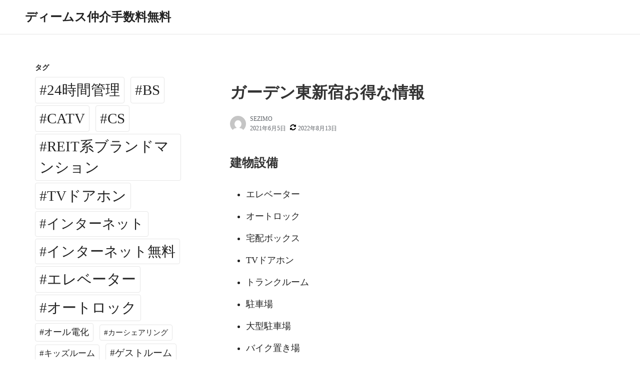

--- FILE ---
content_type: text/html; charset=UTF-8
request_url: https://dimusmaster.org/%E3%82%AC%E3%83%BC%E3%83%87%E3%83%B3%E6%9D%B1%E6%96%B0%E5%AE%BF/
body_size: 55309
content:
<!DOCTYPE html>
<html lang="ja">
<head>
	<meta charset="UTF-8">
	<meta name="viewport" content="width=device-width,initial-scale=1">
	<meta name="description" content="ガーデン東新宿に関する情報です。東京都新宿区新宿7-26-47・東京メトロ副都心線「東新宿駅」徒歩3分・デザイナーズ・地上5階 地下1階 RC造・129戸・2012年2月" />
    <meta name="keyword" content="ディームス" />
	<title>ガーデン東新宿お得な情報</title>
<meta name='robots' content='max-image-preview:large' />
<link rel="alternate" type="application/rss+xml" title="ディームス仲介手数料無料 &raquo; フィード" href="https://dimusmaster.org/feed/" />
<link rel="alternate" type="application/rss+xml" title="ディームス仲介手数料無料 &raquo; コメントフィード" href="https://dimusmaster.org/comments/feed/" />
<link rel="alternate" title="oEmbed (JSON)" type="application/json+oembed" href="https://dimusmaster.org/wp-json/oembed/1.0/embed?url=https%3A%2F%2Fdimusmaster.org%2F%25e3%2582%25ac%25e3%2583%25bc%25e3%2583%2587%25e3%2583%25b3%25e6%259d%25b1%25e6%2596%25b0%25e5%25ae%25bf%2F" />
<link rel="alternate" title="oEmbed (XML)" type="text/xml+oembed" href="https://dimusmaster.org/wp-json/oembed/1.0/embed?url=https%3A%2F%2Fdimusmaster.org%2F%25e3%2582%25ac%25e3%2583%25bc%25e3%2583%2587%25e3%2583%25b3%25e6%259d%25b1%25e6%2596%25b0%25e5%25ae%25bf%2F&#038;format=xml" />
<style id='wp-img-auto-sizes-contain-inline-css'>
img:is([sizes=auto i],[sizes^="auto," i]){contain-intrinsic-size:3000px 1500px}
/*# sourceURL=wp-img-auto-sizes-contain-inline-css */
</style>
<style id='wp-emoji-styles-inline-css'>

	img.wp-smiley, img.emoji {
		display: inline !important;
		border: none !important;
		box-shadow: none !important;
		height: 1em !important;
		width: 1em !important;
		margin: 0 0.07em !important;
		vertical-align: -0.1em !important;
		background: none !important;
		padding: 0 !important;
	}
/*# sourceURL=wp-emoji-styles-inline-css */
</style>
<style id='classic-theme-styles-inline-css'>
/*! This file is auto-generated */
.wp-block-button__link{color:#fff;background-color:#32373c;border-radius:9999px;box-shadow:none;text-decoration:none;padding:calc(.667em + 2px) calc(1.333em + 2px);font-size:1.125em}.wp-block-file__button{background:#32373c;color:#fff;text-decoration:none}
/*# sourceURL=/wp-includes/css/classic-themes.min.css */
</style>
<link rel='stylesheet' id='parent-style-css' href='https://dimusmaster.org/wp-content/themes/neatly/style.css?ver=6.9' media='all' />
<link rel='stylesheet' id='neatly_style-css' href='https://dimusmaster.org/wp-content/themes/neatly/assets/css/style.min.css?ver=6.9' media='all' />
<link rel="https://api.w.org/" href="https://dimusmaster.org/wp-json/" /><link rel="alternate" title="JSON" type="application/json" href="https://dimusmaster.org/wp-json/wp/v2/posts/3324" /><link rel="EditURI" type="application/rsd+xml" title="RSD" href="https://dimusmaster.org/xmlrpc.php?rsd" />
<meta name="generator" content="WordPress 6.9" />
<link rel="canonical" href="https://dimusmaster.org/%e3%82%ac%e3%83%bc%e3%83%87%e3%83%b3%e6%9d%b1%e6%96%b0%e5%ae%bf/" />
<link rel='shortlink' href='https://dimusmaster.org/?p=3324' />
<style id='global-styles-inline-css'>
:root{--wp--preset--aspect-ratio--square: 1;--wp--preset--aspect-ratio--4-3: 4/3;--wp--preset--aspect-ratio--3-4: 3/4;--wp--preset--aspect-ratio--3-2: 3/2;--wp--preset--aspect-ratio--2-3: 2/3;--wp--preset--aspect-ratio--16-9: 16/9;--wp--preset--aspect-ratio--9-16: 9/16;--wp--preset--color--black: #000000;--wp--preset--color--cyan-bluish-gray: #abb8c3;--wp--preset--color--white: #ffffff;--wp--preset--color--pale-pink: #f78da7;--wp--preset--color--vivid-red: #cf2e2e;--wp--preset--color--luminous-vivid-orange: #ff6900;--wp--preset--color--luminous-vivid-amber: #fcb900;--wp--preset--color--light-green-cyan: #7bdcb5;--wp--preset--color--vivid-green-cyan: #00d084;--wp--preset--color--pale-cyan-blue: #8ed1fc;--wp--preset--color--vivid-cyan-blue: #0693e3;--wp--preset--color--vivid-purple: #9b51e0;--wp--preset--gradient--vivid-cyan-blue-to-vivid-purple: linear-gradient(135deg,rgb(6,147,227) 0%,rgb(155,81,224) 100%);--wp--preset--gradient--light-green-cyan-to-vivid-green-cyan: linear-gradient(135deg,rgb(122,220,180) 0%,rgb(0,208,130) 100%);--wp--preset--gradient--luminous-vivid-amber-to-luminous-vivid-orange: linear-gradient(135deg,rgb(252,185,0) 0%,rgb(255,105,0) 100%);--wp--preset--gradient--luminous-vivid-orange-to-vivid-red: linear-gradient(135deg,rgb(255,105,0) 0%,rgb(207,46,46) 100%);--wp--preset--gradient--very-light-gray-to-cyan-bluish-gray: linear-gradient(135deg,rgb(238,238,238) 0%,rgb(169,184,195) 100%);--wp--preset--gradient--cool-to-warm-spectrum: linear-gradient(135deg,rgb(74,234,220) 0%,rgb(151,120,209) 20%,rgb(207,42,186) 40%,rgb(238,44,130) 60%,rgb(251,105,98) 80%,rgb(254,248,76) 100%);--wp--preset--gradient--blush-light-purple: linear-gradient(135deg,rgb(255,206,236) 0%,rgb(152,150,240) 100%);--wp--preset--gradient--blush-bordeaux: linear-gradient(135deg,rgb(254,205,165) 0%,rgb(254,45,45) 50%,rgb(107,0,62) 100%);--wp--preset--gradient--luminous-dusk: linear-gradient(135deg,rgb(255,203,112) 0%,rgb(199,81,192) 50%,rgb(65,88,208) 100%);--wp--preset--gradient--pale-ocean: linear-gradient(135deg,rgb(255,245,203) 0%,rgb(182,227,212) 50%,rgb(51,167,181) 100%);--wp--preset--gradient--electric-grass: linear-gradient(135deg,rgb(202,248,128) 0%,rgb(113,206,126) 100%);--wp--preset--gradient--midnight: linear-gradient(135deg,rgb(2,3,129) 0%,rgb(40,116,252) 100%);--wp--preset--font-size--small: 13px;--wp--preset--font-size--medium: 20px;--wp--preset--font-size--large: 36px;--wp--preset--font-size--x-large: 42px;--wp--preset--spacing--20: 0.44rem;--wp--preset--spacing--30: 0.67rem;--wp--preset--spacing--40: 1rem;--wp--preset--spacing--50: 1.5rem;--wp--preset--spacing--60: 2.25rem;--wp--preset--spacing--70: 3.38rem;--wp--preset--spacing--80: 5.06rem;--wp--preset--shadow--natural: 6px 6px 9px rgba(0, 0, 0, 0.2);--wp--preset--shadow--deep: 12px 12px 50px rgba(0, 0, 0, 0.4);--wp--preset--shadow--sharp: 6px 6px 0px rgba(0, 0, 0, 0.2);--wp--preset--shadow--outlined: 6px 6px 0px -3px rgb(255, 255, 255), 6px 6px rgb(0, 0, 0);--wp--preset--shadow--crisp: 6px 6px 0px rgb(0, 0, 0);}:where(.is-layout-flex){gap: 0.5em;}:where(.is-layout-grid){gap: 0.5em;}body .is-layout-flex{display: flex;}.is-layout-flex{flex-wrap: wrap;align-items: center;}.is-layout-flex > :is(*, div){margin: 0;}body .is-layout-grid{display: grid;}.is-layout-grid > :is(*, div){margin: 0;}:where(.wp-block-columns.is-layout-flex){gap: 2em;}:where(.wp-block-columns.is-layout-grid){gap: 2em;}:where(.wp-block-post-template.is-layout-flex){gap: 1.25em;}:where(.wp-block-post-template.is-layout-grid){gap: 1.25em;}.has-black-color{color: var(--wp--preset--color--black) !important;}.has-cyan-bluish-gray-color{color: var(--wp--preset--color--cyan-bluish-gray) !important;}.has-white-color{color: var(--wp--preset--color--white) !important;}.has-pale-pink-color{color: var(--wp--preset--color--pale-pink) !important;}.has-vivid-red-color{color: var(--wp--preset--color--vivid-red) !important;}.has-luminous-vivid-orange-color{color: var(--wp--preset--color--luminous-vivid-orange) !important;}.has-luminous-vivid-amber-color{color: var(--wp--preset--color--luminous-vivid-amber) !important;}.has-light-green-cyan-color{color: var(--wp--preset--color--light-green-cyan) !important;}.has-vivid-green-cyan-color{color: var(--wp--preset--color--vivid-green-cyan) !important;}.has-pale-cyan-blue-color{color: var(--wp--preset--color--pale-cyan-blue) !important;}.has-vivid-cyan-blue-color{color: var(--wp--preset--color--vivid-cyan-blue) !important;}.has-vivid-purple-color{color: var(--wp--preset--color--vivid-purple) !important;}.has-black-background-color{background-color: var(--wp--preset--color--black) !important;}.has-cyan-bluish-gray-background-color{background-color: var(--wp--preset--color--cyan-bluish-gray) !important;}.has-white-background-color{background-color: var(--wp--preset--color--white) !important;}.has-pale-pink-background-color{background-color: var(--wp--preset--color--pale-pink) !important;}.has-vivid-red-background-color{background-color: var(--wp--preset--color--vivid-red) !important;}.has-luminous-vivid-orange-background-color{background-color: var(--wp--preset--color--luminous-vivid-orange) !important;}.has-luminous-vivid-amber-background-color{background-color: var(--wp--preset--color--luminous-vivid-amber) !important;}.has-light-green-cyan-background-color{background-color: var(--wp--preset--color--light-green-cyan) !important;}.has-vivid-green-cyan-background-color{background-color: var(--wp--preset--color--vivid-green-cyan) !important;}.has-pale-cyan-blue-background-color{background-color: var(--wp--preset--color--pale-cyan-blue) !important;}.has-vivid-cyan-blue-background-color{background-color: var(--wp--preset--color--vivid-cyan-blue) !important;}.has-vivid-purple-background-color{background-color: var(--wp--preset--color--vivid-purple) !important;}.has-black-border-color{border-color: var(--wp--preset--color--black) !important;}.has-cyan-bluish-gray-border-color{border-color: var(--wp--preset--color--cyan-bluish-gray) !important;}.has-white-border-color{border-color: var(--wp--preset--color--white) !important;}.has-pale-pink-border-color{border-color: var(--wp--preset--color--pale-pink) !important;}.has-vivid-red-border-color{border-color: var(--wp--preset--color--vivid-red) !important;}.has-luminous-vivid-orange-border-color{border-color: var(--wp--preset--color--luminous-vivid-orange) !important;}.has-luminous-vivid-amber-border-color{border-color: var(--wp--preset--color--luminous-vivid-amber) !important;}.has-light-green-cyan-border-color{border-color: var(--wp--preset--color--light-green-cyan) !important;}.has-vivid-green-cyan-border-color{border-color: var(--wp--preset--color--vivid-green-cyan) !important;}.has-pale-cyan-blue-border-color{border-color: var(--wp--preset--color--pale-cyan-blue) !important;}.has-vivid-cyan-blue-border-color{border-color: var(--wp--preset--color--vivid-cyan-blue) !important;}.has-vivid-purple-border-color{border-color: var(--wp--preset--color--vivid-purple) !important;}.has-vivid-cyan-blue-to-vivid-purple-gradient-background{background: var(--wp--preset--gradient--vivid-cyan-blue-to-vivid-purple) !important;}.has-light-green-cyan-to-vivid-green-cyan-gradient-background{background: var(--wp--preset--gradient--light-green-cyan-to-vivid-green-cyan) !important;}.has-luminous-vivid-amber-to-luminous-vivid-orange-gradient-background{background: var(--wp--preset--gradient--luminous-vivid-amber-to-luminous-vivid-orange) !important;}.has-luminous-vivid-orange-to-vivid-red-gradient-background{background: var(--wp--preset--gradient--luminous-vivid-orange-to-vivid-red) !important;}.has-very-light-gray-to-cyan-bluish-gray-gradient-background{background: var(--wp--preset--gradient--very-light-gray-to-cyan-bluish-gray) !important;}.has-cool-to-warm-spectrum-gradient-background{background: var(--wp--preset--gradient--cool-to-warm-spectrum) !important;}.has-blush-light-purple-gradient-background{background: var(--wp--preset--gradient--blush-light-purple) !important;}.has-blush-bordeaux-gradient-background{background: var(--wp--preset--gradient--blush-bordeaux) !important;}.has-luminous-dusk-gradient-background{background: var(--wp--preset--gradient--luminous-dusk) !important;}.has-pale-ocean-gradient-background{background: var(--wp--preset--gradient--pale-ocean) !important;}.has-electric-grass-gradient-background{background: var(--wp--preset--gradient--electric-grass) !important;}.has-midnight-gradient-background{background: var(--wp--preset--gradient--midnight) !important;}.has-small-font-size{font-size: var(--wp--preset--font-size--small) !important;}.has-medium-font-size{font-size: var(--wp--preset--font-size--medium) !important;}.has-large-font-size{font-size: var(--wp--preset--font-size--large) !important;}.has-x-large-font-size{font-size: var(--wp--preset--font-size--x-large) !important;}
/*# sourceURL=global-styles-inline-css */
</style>
<link rel='stylesheet' id='neatly_fontawesome-css' href='https://dimusmaster.org/wp-content/themes/neatly/assets/font/fontawesome/style.min.css?ver=6.9' media='all' />
<link rel='stylesheet' id='neatly_keyframes-css' href='https://dimusmaster.org/wp-content/themes/neatly/assets/css/keyframes.min.css?ver=6.9' media='all' />
<link rel='stylesheet' id='neatly_printer-css' href='https://dimusmaster.org/wp-content/themes/neatly/assets/css/printer.min.css?ver=6.9' media='all' />
</head>
<body class="wp-singular post-template-default single single-post postid-3324 single-format-standard wp-embed-responsive wp-theme-neatly wp-child-theme-neatly-child" ontouchstart="">
		<header id="h_wrap" class="h_wrap f_box f_col ai_c w100" itemscope itemtype="https://schema.org/WPHeader">

		<div class="wrap_frame w100">
			<input type="checkbox" id="mh" class="dn" />
			<div class="h_top no_menu f_box ai_c f_col110 w100 relative">

				<div class="mh_wrap f_box ai_c relative">

										<div class="h_logo_wrap">
						<div class="h_logo f_box ai_c jc_c110">
														<h1 class="title_text fs24 fw_bold"><a href="https://dimusmaster.org/" rel="home">ディームス仲介手数料無料</a></h1>						</div>
													<div class="description fs12 sub_fc">
															</div>
											</div>
					

				</div>
				<div id="header_widget" class="f_box f_col100 ai_c"></div>			</div>
			
		<nav id="nav_h" class="wrap_frame nav_h" itemscope itemtype="https://schema.org/SiteNavigationElement">
					</nav>
		
		</div>
	</header>
<div class="main_wrap wrap_frame f_box f_col110 jc_c001">
	<main id="post-3324" class="main_contents post_contents br4 post-3324 post type-post status-publish format-standard category-28 tag-14 tag-bs tag-catv tag-cs tag-tv tag-18 tag-6 tag-7 tag-4 tag-34 tag-11 tag-22 tag-27 tag-8 tag-13 tag-15 tag-10 tag-12">
		<h1 class="post_title fs24 fw_bold lh15">ガーデン東新宿お得な情報</h1>
  <div class="index_meta f_box ai_c mb16">
          <div class="index_avatar mr8">
        <a href="https://dimusmaster.org/author/sezimo/" class="f_box ai_c"><img src="https://secure.gravatar.com/avatar/c9cdb6707700adec4984857aaebd498b350d4a1edf30210aa316cd82018741d7?s=96&#038;d=mm&#038;r=g" width="32" height="32" class="br50" alt="SEZIMO" decoding="async" /></a>      </div>
          <div class="lh_12 mb4">
              <span class="index_author sub_fc fs12"><a href="https://dimusmaster.org/author/sezimo/" class="sub_fc">SEZIMO</a></span>
                <div class="f_box ai_c f_wrap">
          <div class="mr8">
            <span class="post_date sub_fc fs12">2021年6月5日</span>          </div>
          <div><span class="sub_fc mr4 svg12"><svg version="1.1" xmlns="http://www.w3.org/2000/svg" xmlns:xlink="http://www.w3.org/1999/xlink" x="0px" y="0px" width="24" height="24" viewBox="0 0 24 24"><path d="M23.6,14.5c0,0,0,0.1,0,0.1c-1.3,5.5-5.9,9.4-11.7,9.4c-3,0-6-1.2-8.2-3.3l-2,2C1.5,22.9,1.3,23,1,23c-0.5,0-1-0.5-1-1v-7 c0-0.5,0.5-1,1-1h7c0.5,0,1,0.5,1,1c0,0.3-0.1,0.5-0.3,0.7l-2.1,2.1C8,19.2,10,20,12,20c2.8,0,5.4-1.4,6.8-3.8 c0.4-0.6,0.6-1.2,0.8-1.8c0.1-0.2,0.2-0.4,0.5-0.4h3C23.4,14,23.6,14.2,23.6,14.5z M24,2v7c0,0.5-0.5,1-1,1h-7c-0.5,0-1-0.5-1-1 c0-0.3,0.1-0.5,0.3-0.7l2.2-2.2C16,4.8,14,4,12,4C9.2,4,6.6,5.4,5.2,7.8C4.8,8.4,4.6,9,4.4,9.6C4.3,9.9,4.1,10,3.9,10H0.8 c-0.3,0-0.5-0.2-0.5-0.5V9.4C1.6,3.8,6.2,0,12,0c3.1,0,6,1.2,8.3,3.3l2-2C22.5,1.1,22.7,1,23,1C23.5,1,24,1.5,24,2z"/></svg></span><span class="post_update sub_fc fs12">2022年8月13日</span></div>        </div>
            </div>
  </div>

  <article id="post_body" class="post_body clearfix post_item mb_L" itemprop="articleBody"><div class="blog-body">
<p><!-- パターン5 --></p>
<div class="pattern05">
<section id="facilities">
<h3 class="contents-head">建物設備</h3>
<ul class="clearfix">
<li>エレベーター</li>
<li>オートロック</li>
<li>宅配ボックス</li>
<li>TVドアホン</li>
<li>トランクルーム</li>
<li>駐車場</li>
<li>大型駐車場</li>
<li>バイク置き場</li>
<li>駐輪場</li>
<li>敷地内ゴミ置き場</li>
<li>内廊下</li>
<li>24時間管理</li>
<li>防犯カメラ</li>
<li>BS</li>
<li>CS</li>
<li>CATV</li>
<li>インターネット</li>
</ul>
</section>
</div>
<p><!-- パターン4 --></p>
<div class="pattern04">
<p>■駐車場　　　3台（平置き式）<br />
■バイク置場　13台<br />
■駐輪場　　　179台（無料）<br />
―――――――<br />
■設　計　　　―<br />
■施　工　　　―<br />
■管理形式　　常駐管理<br />
―――――――<br />
■保　険　　　借家人賠償付き火災保険要加入<br />
■ペット　　　不可<br />
■楽　器　　　不可<br />
■保証会社　　利用必須<br />
―――――――<br />
■間取り<br />
□1K～2LDK（25.24㎡～57.28㎡）</p>
<p>※駐車場・バイク置場・駐輪場の詳細はお問合せ下さいませ。<br />
※カード決済希望時の決済手数料は、引越代還元金より相殺となります。</p>
</div>
<p><!-- パターン1 --></p>
<div class="pattern01">
<p>住　所　東京都新宿区新宿7-26-47<br />
概　要　地上5階 地下1階 RC造<br />
駐車場　3台（平置き式）<br />
■物件名フリガナ</p>
<p>■近隣周辺施設情報<br />
スーパーマーケット三徳新宿本店まで約130m<br />
業務スーパー東新宿店まで約300m<br />
まいばすけっと新宿５丁目まで約500m<br />
コープ戸山店まで約190m<br />
マルエツ新宿六丁目まで約630m<br />
ローソン新宿大久保一丁目店まで約320m<br />
セブンイレブン新宿大久保1丁目店まで約420m<br />
バーミヤン東新宿駅前店まで約450m<br />
新宿大久保郵便局まで約540m<br />
新宿区役所まで約1100m<br />
<a href="http://www.hosp.ncgm.go.jp/inpatient/index.html">独立行政法人国立国際医療研究センター病院</a>まで約710m</p>
</div>
<p><!-- パターン6 （記事タイトル変更）--></p>
<div class="pattern06"><a href="https://rf12.jp/building/504/">ガーデン東新宿お得な情報</a></div>
<p><!-- パターン3 （項目並び替え）--></p>
<div class="pattern03">
<table class="bldg-table"><!-- F --></p>
<tbody>
<tr>
<th>賃料</th>
<td>&#8211;</td>
</tr>
<tr>
<th>管理費</th>
<td>&#8211;</td>
</tr>
<tr>
<th>間取り</th>
<td>&#8211;</td>
</tr>
<tr>
<th>専有面積</th>
<td>&#8211;</td>
</tr>
<p><!-- C --></p>
<tr>
<th>物件特徴</th>
<td>デザイナーズ</td>
</tr>
<p><!-- E --></p>
<tr>
<th>総戸数</th>
<td>129戸</td>
</tr>
<tr>
<th>築年月</th>
<td>2012年2月</td>
</tr>
<p><!-- A --></p>
<tr>
<th>物件名</th>
<td>ガーデン東新宿</td>
</tr>
<tr>
<th>所在地</th>
<td>東京都新宿区新宿7-26-47</td>
</tr>
<p><!-- B --></p>
<tr>
<th>最寄駅</th>
<td>東京メトロ副都心線「東新宿駅」徒歩3分<br />
都営大江戸線「東新宿駅」徒歩3分<br />
JR山手線「新大久保駅」徒歩10分<br />
都営新宿線「新宿三丁目駅」徒歩12分<br />
東京メトロ丸ノ内線「新宿三丁目駅」徒歩12分</td>
</tr>
<p><!-- D --></p>
<tr>
<th>構造規模</th>
<td>地上5階 地下1階 RC造</td>
</tr>
</tbody>
</table>
</div>
<p><!-- パターン2 --></p>
<div class="pattern02">
<dl>
<dt>キャンペーン情報</dt>
<dd>キャンペーン中です。<br />
【①．賃料の最大33％／引越代を還元】<br />
【②．引越し完了後→指定口座へ振込】<br />
【③．限定キャンペーンとの併用不可】<br />
※キャンペーン内容はお部屋により異なります。</dd>
</dl>
</div>
</div>
</article> <!--Author profile-->

 <div id="about_author" class="about_author post_item mb_L br4 p12 f_box f_col100 ai_c">

  <div class="aa_avatar p12">
    <img src="https://secure.gravatar.com/avatar/c9cdb6707700adec4984857aaebd498b350d4a1edf30210aa316cd82018741d7?s=96&#038;d=mm&#038;r=g" width="96" height="96" class="br50" alt="SEZIMO" decoding="async" />
      </div>






  <div class="aa_profile p12" >
    <ul class="aa_pl m0 lsn">
      <li><div class="aa_name fsL fw4 f_box jc_c100"><a href="https://dimusmaster.org/author/sezimo/" class="">SEZIMO</a></div></li>
      <li class="sub_fc p12"></li>
          </ul>
  </div>

</div>
<!--/Author profile-->
<div class="post_cats f_box f_wrap mb_M"><a href="https://dimusmaster.org/category/%e6%9d%b1%e4%ba%ac%e9%83%bd%e6%96%b0%e5%ae%bf%e5%8c%ba/" rel="category" class="post_cat fs14 mr8 mb4 p4_8 br4">東京都新宿区</a></div><div class="post_tags f_box f_wrap mb_M"><a href="https://dimusmaster.org/tag/24%e6%99%82%e9%96%93%e7%ae%a1%e7%90%86/" rel="tag" class="post_tag fs14 mr8 mb4 p4_8 br4">#24時間管理</a><a href="https://dimusmaster.org/tag/bs/" rel="tag" class="post_tag fs14 mr8 mb4 p4_8 br4">#BS</a><a href="https://dimusmaster.org/tag/catv/" rel="tag" class="post_tag fs14 mr8 mb4 p4_8 br4">#CATV</a><a href="https://dimusmaster.org/tag/cs/" rel="tag" class="post_tag fs14 mr8 mb4 p4_8 br4">#CS</a><a href="https://dimusmaster.org/tag/tv%e3%83%89%e3%82%a2%e3%83%9b%e3%83%b3/" rel="tag" class="post_tag fs14 mr8 mb4 p4_8 br4">#TVドアホン</a><a href="https://dimusmaster.org/tag/%e3%82%a4%e3%83%b3%e3%82%bf%e3%83%bc%e3%83%8d%e3%83%83%e3%83%88/" rel="tag" class="post_tag fs14 mr8 mb4 p4_8 br4">#インターネット</a><a href="https://dimusmaster.org/tag/%e3%82%a8%e3%83%ac%e3%83%99%e3%83%bc%e3%82%bf%e3%83%bc/" rel="tag" class="post_tag fs14 mr8 mb4 p4_8 br4">#エレベーター</a><a href="https://dimusmaster.org/tag/%e3%82%aa%e3%83%bc%e3%83%88%e3%83%ad%e3%83%83%e3%82%af/" rel="tag" class="post_tag fs14 mr8 mb4 p4_8 br4">#オートロック</a><a href="https://dimusmaster.org/tag/%e3%83%87%e3%82%b6%e3%82%a4%e3%83%8a%e3%83%bc%e3%82%ba/" rel="tag" class="post_tag fs14 mr8 mb4 p4_8 br4">#デザイナーズ</a><a href="https://dimusmaster.org/tag/%e3%83%88%e3%83%a9%e3%83%b3%e3%82%af%e3%83%ab%e3%83%bc%e3%83%a0/" rel="tag" class="post_tag fs14 mr8 mb4 p4_8 br4">#トランクルーム</a><a href="https://dimusmaster.org/tag/%e3%83%90%e3%82%a4%e3%82%af%e7%bd%ae%e3%81%8d%e5%a0%b4/" rel="tag" class="post_tag fs14 mr8 mb4 p4_8 br4">#バイク置き場</a><a href="https://dimusmaster.org/tag/%e5%86%85%e5%bb%8a%e4%b8%8b/" rel="tag" class="post_tag fs14 mr8 mb4 p4_8 br4">#内廊下</a><a href="https://dimusmaster.org/tag/%e5%a4%a7%e5%9e%8b%e9%a7%90%e8%bb%8a%e5%a0%b4/" rel="tag" class="post_tag fs14 mr8 mb4 p4_8 br4">#大型駐車場</a><a href="https://dimusmaster.org/tag/%e5%ae%85%e9%85%8d%e3%83%9c%e3%83%83%e3%82%af%e3%82%b9/" rel="tag" class="post_tag fs14 mr8 mb4 p4_8 br4">#宅配ボックス</a><a href="https://dimusmaster.org/tag/%e6%95%b7%e5%9c%b0%e5%86%85%e3%82%b4%e3%83%9f%e7%bd%ae%e3%81%8d%e5%a0%b4/" rel="tag" class="post_tag fs14 mr8 mb4 p4_8 br4">#敷地内ゴミ置き場</a><a href="https://dimusmaster.org/tag/%e9%98%b2%e7%8a%af%e3%82%ab%e3%83%a1%e3%83%a9/" rel="tag" class="post_tag fs14 mr8 mb4 p4_8 br4">#防犯カメラ</a><a href="https://dimusmaster.org/tag/%e9%a7%90%e8%bb%8a%e5%a0%b4/" rel="tag" class="post_tag fs14 mr8 mb4 p4_8 br4">#駐車場</a><a href="https://dimusmaster.org/tag/%e9%a7%90%e8%bc%aa%e5%a0%b4/" rel="tag" class="post_tag fs14 mr8 mb4 p4_8 br4">#駐輪場</a></div><nav class="adjacents mb_L relative"><div class="adjacent_info w100 f_box ai_c jc_sb absolute z2">
<div class="adjacent_prev f_box ai_c f_0a"><span class="sub_fc mr4 svg12"><svg version="1.1" xmlns="http://www.w3.org/2000/svg" xmlns:xlink="http://www.w3.org/1999/xlink" x="0px" y="0px" width="24" height="24" viewBox="0 0 24 24"><path d="M19.7,4.1L11.5,12l8.2,7.9c0.4,0.4,0.4,1,0,1.3l-2.6,2.5c-0.4,0.4-1,0.4-1.4,0L4.3,12.7c-0.4-0.4-0.4-1,0-1.3L15.8,0.3 c0.4-0.4,1-0.4,1.4,0l2.6,2.5C20.1,3.1,20.1,3.7,19.7,4.1z"/></svg></span><div class="fw_bold fs14">前へ</div></div>
<div class="adjacent_sep mla mra w100"></div>
<div class="adjacent_next f_box ai_c f_0a"><div class="fw_bold fs14">次へ</div><span class="sub_fc ml4 svg12"><svg version="1.1" xmlns="http://www.w3.org/2000/svg" xmlns:xlink="http://www.w3.org/1999/xlink" x="0px" y="0px" width="24" height="24" viewBox="0 0 24 24"><path d="M19.7,12.7L8.2,23.7c-0.4,0.4-1,0.4-1.4,0l-2.6-2.5c-0.4-0.4-0.4-1,0-1.3l8.2-7.9L4.3,4.1c-0.4-0.4-0.4-1,0-1.3l2.6-2.5 c0.4-0.4,1-0.4,1.4,0l11.5,11.1C20.1,11.7,20.1,12.3,19.7,12.7z"/></svg></span></div>
</div><div class="f_box jc_sb ai_c"><a href="https://dimusmaster.org/%e3%83%95%e3%82%a9%e3%83%ac%e3%82%b7%e3%83%86%e3%82%a3%e5%85%ad%e6%9c%ac%e6%9c%a8/" title="フォレシティ六本木お得な情報" class="adjacent adjacent_L p16_0 f_box ai_c f_col100 p16_0 h100"><div><p class="adjacent_title adjacent_title_L p8 fsMS">フォレシティ六本木お得な情報</p></div></a><a href="https://dimusmaster.org/%e3%82%b0%e3%83%a9%e3%83%b3%e3%83%91%e3%83%bc%e3%82%af%e3%83%8f%e3%82%a4%e3%83%84/" title="グランパークハイツお得な情報" class="adjacent adjacent_R p16_0 f_box ai_c jc_fe f_col_r100 p16_0 h100"><div class="ta_r"><p class="adjacent_title adjacent_title_R p8 fsMS">グランパークハイツお得な情報</p></div></a></div></nav><nav class="post_item mb_L"><ol id="breadcrumb" class="breadcrumb f_box f_wrap001 ai_c o_s_t pb8 lh_1"><li class="f_box ai_c mb8"><span class="mr4 svg18 sub_fc"><svg version="1.1" xmlns="http://www.w3.org/2000/svg" xmlns:xlink="http://www.w3.org/1999/xlink" x="0px" y="0px" width="24" height="24" viewBox="0 0 24 24"><path d="M20.6,13.5v7.1c0,0.5-0.4,1-1,1h-5.7v-5.7h-3.8v5.7H4.4c-0.5,0-1-0.4-1-1v-7.1c0,0,0-0.1,0-0.1L12,6.3L20.6,13.5 C20.6,13.4,20.6,13.4,20.6,13.5z M23.9,12.4L23,13.5c-0.1,0.1-0.2,0.1-0.3,0.2h0c-0.1,0-0.2,0-0.3-0.1L12,5L1.7,13.6 c-0.1,0.1-0.2,0.1-0.4,0.1c-0.1,0-0.2-0.1-0.3-0.2l-0.9-1.1c-0.2-0.2-0.1-0.5,0.1-0.7l10.7-8.9c0.6-0.5,1.6-0.5,2.3,0l3.6,3V3 c0-0.3,0.2-0.5,0.5-0.5h2.9c0.3,0,0.5,0.2,0.5,0.5V9l3.3,2.7C24,11.9,24.1,12.2,23.9,12.4z"/></svg></span> <a href="https://dimusmaster.org/" class="lh_1"><span class="breadcrumb_home">ホーム</span></a></li><span class="ml8 mr8 mb8 svg10 sub_fc"><svg version="1.1" xmlns="http://www.w3.org/2000/svg" xmlns:xlink="http://www.w3.org/1999/xlink" x="0px" y="0px" width="24" height="24" viewBox="0 0 24 24"><path d="M14.5,12c0,0.2-0.1,0.4-0.2,0.6L2.6,23.8C2.5,23.9,2.3,24,2.1,24s-0.4-0.1-0.6-0.2l-1.2-1.2C0.1,22.4,0,22.2,0,22 s0.1-0.4,0.2-0.6L10,12L0.2,2.5C0.1,2.4,0,2.2,0,2s0.1-0.4,0.2-0.6l1.2-1.2C1.6,0.1,1.9,0,2.1,0s0.4,0.1,0.6,0.2l11.6,11.2 C14.4,11.6,14.5,11.8,14.5,12z M24,12c0,0.2-0.1,0.4-0.2,0.6L12.2,23.8C12,23.9,11.8,24,11.6,24c-0.2,0-0.4-0.1-0.6-0.2l-1.2-1.2 c-0.1-0.1-0.2-0.4-0.2-0.6s0.1-0.4,0.2-0.6l9.8-9.5L9.8,2.5C9.6,2.4,9.5,2.2,9.5,2s0.1-0.4,0.2-0.6L11,0.2C11.2,0.1,11.4,0,11.6,0 c0.2,0,0.4,0.1,0.6,0.2l11.6,11.2C23.9,11.6,24,11.8,24,12z"/></svg></span><li class="f_box ai_c mb8"><span class="mr4 svg18 sub_fc"><svg version="1.1" xmlns="http://www.w3.org/2000/svg" xmlns:xlink="http://www.w3.org/1999/xlink" x="0px" y="0px" width="24" height="24" viewBox="0 0 24 24"><path d="M22.4,13.2c0-0.4-0.4-0.4-0.7-0.4H8c-0.7,0-1.5,0.4-2,0.9l-3.7,4.4c-0.1,0.2-0.2,0.3-0.2,0.5c0,0.4,0.4,0.4,0.7,0.4h13.7 c0.7,0,1.5-0.4,2-0.9l3.7-4.4C22.3,13.5,22.4,13.3,22.4,13.2z M8,11.2h9.7V9.3c0-0.7-0.5-1.2-1.2-1.2H9.3C8.6,8.1,8,7.6,8,7V6.2 C8,5.5,7.5,5,6.8,5h-4C2.1,5,1.6,5.5,1.6,6.2v10.3l3.2-3.9C5.6,11.8,6.9,11.2,8,11.2z M24,13.2c0,0.6-0.2,1.1-0.6,1.4L19.7,19 c-0.7,0.9-2.1,1.4-3.2,1.4H2.8C1.3,20.6,0,19.3,0,17.8V6.2c0-1.4,1.3-2.7,2.8-2.7h4c1.5,0,2.8,1.3,2.8,2.7v0.4h6.8 c1.5,0,2.8,1.3,2.8,2.7v1.9h2.4c0.9,0,1.7,0.4,2.1,1.2C23.9,12.7,24,12.9,24,13.2z"/></svg></span><a href="https://dimusmaster.org/category/%e6%9d%b1%e4%ba%ac%e9%83%bd%e6%96%b0%e5%ae%bf%e5%8c%ba/">東京都新宿区</a></li><span class="ml8 mr8 mb8 svg10 sub_fc"><svg version="1.1" xmlns="http://www.w3.org/2000/svg" xmlns:xlink="http://www.w3.org/1999/xlink" x="0px" y="0px" width="24" height="24" viewBox="0 0 24 24"><path d="M14.5,12c0,0.2-0.1,0.4-0.2,0.6L2.6,23.8C2.5,23.9,2.3,24,2.1,24s-0.4-0.1-0.6-0.2l-1.2-1.2C0.1,22.4,0,22.2,0,22 s0.1-0.4,0.2-0.6L10,12L0.2,2.5C0.1,2.4,0,2.2,0,2s0.1-0.4,0.2-0.6l1.2-1.2C1.6,0.1,1.9,0,2.1,0s0.4,0.1,0.6,0.2l11.6,11.2 C14.4,11.6,14.5,11.8,14.5,12z M24,12c0,0.2-0.1,0.4-0.2,0.6L12.2,23.8C12,23.9,11.8,24,11.6,24c-0.2,0-0.4-0.1-0.6-0.2l-1.2-1.2 c-0.1-0.1-0.2-0.4-0.2-0.6s0.1-0.4,0.2-0.6l9.8-9.5L9.8,2.5C9.6,2.4,9.5,2.2,9.5,2s0.1-0.4,0.2-0.6L11,0.2C11.2,0.1,11.4,0,11.6,0 c0.2,0,0.4,0.1,0.6,0.2l11.6,11.2C23.9,11.6,24,11.8,24,12z"/></svg></span><li class="f_box ai_c mb8"><span class="mr4 svg18 sub_fc"><svg version="1.1" xmlns="http://www.w3.org/2000/svg" xmlns:xlink="http://www.w3.org/1999/xlink" x="0px" y="0px" width="24" height="24" viewBox="0 0 24 24"><path d="M21.4,5.1c0.5,0.5,0.9,1.5,0.9,2.2v15.4c0,0.7-0.6,1.3-1.3,1.3H3c-0.7,0-1.3-0.6-1.3-1.3V1.3C1.7,0.6,2.3,0,3,0h12	c0.7,0,1.7,0.4,2.2,0.9L21.4,5.1z M15.4,1.8v5h5c-0.1-0.2-0.2-0.5-0.3-0.5L16,2.1C15.9,2,15.7,1.9,15.4,1.8z M20.6,22.3V8.6H15 c-0.7,0-1.3-0.6-1.3-1.3V1.7H3.4v20.6H20.6z M6.9,10.7c0-0.2,0.2-0.4,0.4-0.4h9.4c0.2,0,0.4,0.2,0.4,0.4v0.9c0,0.2-0.2,0.4-0.4,0.4 H7.3c-0.2,0-0.4-0.2-0.4-0.4V10.7z M16.7,13.7c0.2,0,0.4,0.2,0.4,0.4V15c0,0.2-0.2,0.4-0.4,0.4H7.3c-0.2,0-0.4-0.2-0.4-0.4v-0.9 c0-0.2,0.2-0.4,0.4-0.4H16.7z M16.7,17.1c0.2,0,0.4,0.2,0.4,0.4v0.9c0,0.2-0.2,0.4-0.4,0.4H7.3c-0.2,0-0.4-0.2-0.4-0.4v-0.9 c0-0.2,0.2-0.4,0.4-0.4H16.7z"/></svg></span><span class="current">ガーデン東新宿</span></li></ol></nav><!-- .breadcrumbs -->	</main>
	<aside id="sidebar_left" class="sidebar sidebar_left f_box f_col101" itemscope itemtype="https://schema.org/WPSideBar">
	<div id="tag_cloud-2" class="widget s_widget widget_tag_cloud br4 mb_L"><div class="widget_title sw_title mb_S fsS fw_bold">タグ</div><div class="tagcloud"><a href="https://dimusmaster.org/tag/24%e6%99%82%e9%96%93%e7%ae%a1%e7%90%86/" class="tag-cloud-link tag-link-14 tag-link-position-1" style="font-size: 21.668918918919pt;" aria-label="24時間管理 (5,540個の項目)">24時間管理</a>
<a href="https://dimusmaster.org/tag/bs/" class="tag-cloud-link tag-link-16 tag-link-position-2" style="font-size: 22pt;" aria-label="BS (6,438個の項目)">BS</a>
<a href="https://dimusmaster.org/tag/catv/" class="tag-cloud-link tag-link-20 tag-link-position-3" style="font-size: 22pt;" aria-label="CATV (6,392個の項目)">CATV</a>
<a href="https://dimusmaster.org/tag/cs/" class="tag-cloud-link tag-link-17 tag-link-position-4" style="font-size: 22pt;" aria-label="CS (6,414個の項目)">CS</a>
<a href="https://dimusmaster.org/tag/reit%e7%b3%bb%e3%83%96%e3%83%a9%e3%83%b3%e3%83%89%e3%83%9e%e3%83%b3%e3%82%b7%e3%83%a7%e3%83%b3/" class="tag-cloud-link tag-link-3 tag-link-position-5" style="font-size: 21.385135135135pt;" aria-label="REIT系ブランドマンション (4,822個の項目)">REIT系ブランドマンション</a>
<a href="https://dimusmaster.org/tag/tv%e3%83%89%e3%82%a2%e3%83%9b%e3%83%b3/" class="tag-cloud-link tag-link-9 tag-link-position-6" style="font-size: 22pt;" aria-label="TVドアホン (6,414個の項目)">TVドアホン</a>
<a href="https://dimusmaster.org/tag/%e3%82%a4%e3%83%b3%e3%82%bf%e3%83%bc%e3%83%8d%e3%83%83%e3%83%88/" class="tag-cloud-link tag-link-18 tag-link-position-7" style="font-size: 20.533783783784pt;" aria-label="インターネット (3,167個の項目)">インターネット</a>
<a href="https://dimusmaster.org/tag/%e3%82%a4%e3%83%b3%e3%82%bf%e3%83%bc%e3%83%8d%e3%83%83%e3%83%88%e7%84%a1%e6%96%99/" class="tag-cloud-link tag-link-23 tag-link-position-8" style="font-size: 20.675675675676pt;" aria-label="インターネット無料 (3,380個の項目)">インターネット無料</a>
<a href="https://dimusmaster.org/tag/%e3%82%a8%e3%83%ac%e3%83%99%e3%83%bc%e3%82%bf%e3%83%bc/" class="tag-cloud-link tag-link-6 tag-link-position-9" style="font-size: 21.905405405405pt;" aria-label="エレベーター (6,213個の項目)">エレベーター</a>
<a href="https://dimusmaster.org/tag/%e3%82%aa%e3%83%bc%e3%83%88%e3%83%ad%e3%83%83%e3%82%af/" class="tag-cloud-link tag-link-7 tag-link-position-10" style="font-size: 22pt;" aria-label="オートロック (6,422個の項目)">オートロック</a>
<a href="https://dimusmaster.org/tag/%e3%82%aa%e3%83%bc%e3%83%ab%e9%9b%bb%e5%8c%96/" class="tag-cloud-link tag-link-46 tag-link-position-11" style="font-size: 13.628378378378pt;" aria-label="オール電化 (108個の項目)">オール電化</a>
<a href="https://dimusmaster.org/tag/%e3%82%ab%e3%83%bc%e3%82%b7%e3%82%a7%e3%82%a2%e3%83%aa%e3%83%b3%e3%82%b0/" class="tag-cloud-link tag-link-45 tag-link-position-12" style="font-size: 11.027027027027pt;" aria-label="カーシェアリング (30個の項目)">カーシェアリング</a>
<a href="https://dimusmaster.org/tag/%e3%82%ad%e3%83%83%e3%82%ba%e3%83%ab%e3%83%bc%e3%83%a0/" class="tag-cloud-link tag-link-36 tag-link-position-13" style="font-size: 12.635135135135pt;" aria-label="キッズルーム (67個の項目)">キッズルーム</a>
<a href="https://dimusmaster.org/tag/%e3%82%b2%e3%82%b9%e3%83%88%e3%83%ab%e3%83%bc%e3%83%a0/" class="tag-cloud-link tag-link-38 tag-link-position-14" style="font-size: 14.195945945946pt;" aria-label="ゲストルーム (143個の項目)">ゲストルーム</a>
<a href="https://dimusmaster.org/tag/%e3%82%b3%e3%83%b3%e3%82%b7%e3%82%a7%e3%83%ab%e3%82%b8%e3%83%a5/" class="tag-cloud-link tag-link-37 tag-link-position-15" style="font-size: 15.993243243243pt;" aria-label="コンシェルジュ (346個の項目)">コンシェルジュ</a>
<a href="https://dimusmaster.org/tag/%e3%82%b4%e3%83%ab%e3%83%95%e3%83%ac%e3%83%b3%e3%82%b8/" class="tag-cloud-link tag-link-51 tag-link-position-16" style="font-size: 10.648648648649pt;" aria-label="ゴルフレンジ (25個の項目)">ゴルフレンジ</a>
<a href="https://dimusmaster.org/tag/%e3%82%b7%e3%82%a2%e3%82%bf%e3%83%bc%e3%83%ab%e3%83%bc%e3%83%a0/" class="tag-cloud-link tag-link-52 tag-link-position-17" style="font-size: 11.831081081081pt;" aria-label="シアタールーム (45個の項目)">シアタールーム</a>
<a href="https://dimusmaster.org/tag/%e3%82%b9%e3%83%91/" class="tag-cloud-link tag-link-50 tag-link-position-18" style="font-size: 10.743243243243pt;" aria-label="スパ (26個の項目)">スパ</a>
<a href="https://dimusmaster.org/tag/%e3%82%bf%e3%83%af%e3%83%bc%e3%83%9e%e3%83%b3%e3%82%b7%e3%83%a7%e3%83%b3/" class="tag-cloud-link tag-link-32 tag-link-position-19" style="font-size: 15.614864864865pt;" aria-label="タワーマンション (286個の項目)">タワーマンション</a>
<a href="https://dimusmaster.org/tag/%e3%83%87%e3%82%b6%e3%82%a4%e3%83%8a%e3%83%bc%e3%82%ba/" class="tag-cloud-link tag-link-4 tag-link-position-20" style="font-size: 22pt;" aria-label="デザイナーズ (6,430個の項目)">デザイナーズ</a>
<a href="https://dimusmaster.org/tag/%e3%83%88%e3%83%a9%e3%83%b3%e3%82%af%e3%83%ab%e3%83%bc%e3%83%a0/" class="tag-cloud-link tag-link-34 tag-link-position-21" style="font-size: 15.756756756757pt;" aria-label="トランクルーム (308個の項目)">トランクルーム</a>
<a href="https://dimusmaster.org/tag/%e3%83%90%e3%82%a4%e3%82%af%e7%bd%ae%e3%81%8d%e5%a0%b4/" class="tag-cloud-link tag-link-11 tag-link-position-22" style="font-size: 20.722972972973pt;" aria-label="バイク置き場 (3,453個の項目)">バイク置き場</a>
<a href="https://dimusmaster.org/tag/%e3%83%90%e3%83%ac%e3%83%bc%e3%82%b5%e3%83%bc%e3%83%93%e3%82%b9/" class="tag-cloud-link tag-link-53 tag-link-position-23" style="font-size: 8pt;" aria-label="バレーサービス (6個の項目)">バレーサービス</a>
<a href="https://dimusmaster.org/tag/%e3%83%91%e3%83%bc%e3%83%86%e3%82%a3%e3%83%bc%e3%83%ab%e3%83%bc%e3%83%a0/" class="tag-cloud-link tag-link-39 tag-link-position-24" style="font-size: 13.912162162162pt;" aria-label="パーティールーム (125個の項目)">パーティールーム</a>
<a href="https://dimusmaster.org/tag/%e3%83%95%e3%82%a3%e3%83%83%e3%83%88%e3%83%8d%e3%82%b9/" class="tag-cloud-link tag-link-21 tag-link-position-25" style="font-size: 14.385135135135pt;" aria-label="フィットネス (157個の項目)">フィットネス</a>
<a href="https://dimusmaster.org/tag/%e3%83%97%e3%83%bc%e3%83%ab/" class="tag-cloud-link tag-link-49 tag-link-position-26" style="font-size: 10.601351351351pt;" aria-label="プール (24個の項目)">プール</a>
<a href="https://dimusmaster.org/tag/%e3%83%9a%e3%83%83%e3%83%88%e5%8f%af/" class="tag-cloud-link tag-link-5 tag-link-position-27" style="font-size: 20.391891891892pt;" aria-label="ペット可 (2,924個の項目)">ペット可</a>
<a href="https://dimusmaster.org/tag/%e3%83%9a%e3%83%83%e3%83%88%e8%b6%b3%e6%b4%97%e3%81%84%e5%a0%b4/" class="tag-cloud-link tag-link-25 tag-link-position-28" style="font-size: 15.283783783784pt;" aria-label="ペット足洗い場 (244個の項目)">ペット足洗い場</a>
<a href="https://dimusmaster.org/tag/%e3%83%a9%e3%82%a6%e3%83%b3%e3%82%b8/" class="tag-cloud-link tag-link-35 tag-link-position-29" style="font-size: 16.75pt;" aria-label="ラウンジ (496個の項目)">ラウンジ</a>
<a href="https://dimusmaster.org/tag/%e5%85%8d%e9%9c%87%e6%a7%8b%e9%80%a0/" class="tag-cloud-link tag-link-47 tag-link-position-30" style="font-size: 12.540540540541pt;" aria-label="免震構造 (63個の項目)">免震構造</a>
<a href="https://dimusmaster.org/tag/%e5%86%85%e5%bb%8a%e4%b8%8b/" class="tag-cloud-link tag-link-22 tag-link-position-31" style="font-size: 19.918918918919pt;" aria-label="内廊下 (2,360個の項目)">内廊下</a>
<a href="https://dimusmaster.org/tag/%e5%88%86%e8%ad%b2%e8%b3%83%e8%b2%b8/" class="tag-cloud-link tag-link-33 tag-link-position-32" style="font-size: 18.736486486486pt;" aria-label="分譲賃貸 (1,313個の項目)">分譲賃貸</a>
<a href="https://dimusmaster.org/tag/%e5%88%b6%e9%9c%87%e6%a7%8b%e9%80%a0/" class="tag-cloud-link tag-link-41 tag-link-position-33" style="font-size: 13.013513513514pt;" aria-label="制震構造 (80個の項目)">制震構造</a>
<a href="https://dimusmaster.org/tag/%e5%90%84%e9%9a%8e%e3%82%b4%e3%83%9f%e7%bd%ae%e3%81%8d%e5%a0%b4/" class="tag-cloud-link tag-link-40 tag-link-position-34" style="font-size: 15pt;" aria-label="各階ゴミ置き場 (214個の項目)">各階ゴミ置き場</a>
<a href="https://dimusmaster.org/tag/%e5%a4%a7%e5%9e%8b%e9%a7%90%e8%bb%8a%e5%a0%b4/" class="tag-cloud-link tag-link-27 tag-link-position-35" style="font-size: 16.75pt;" aria-label="大型駐車場 (502個の項目)">大型駐車場</a>
<a href="https://dimusmaster.org/tag/%e5%ae%85%e9%85%8d%e3%83%9c%e3%83%83%e3%82%af%e3%82%b9/" class="tag-cloud-link tag-link-8 tag-link-position-36" style="font-size: 22pt;" aria-label="宅配ボックス (6,398個の項目)">宅配ボックス</a>
<a href="https://dimusmaster.org/tag/%e6%95%b7%e5%9c%b0%e5%86%85%e3%82%b4%e3%83%9f%e7%bd%ae%e3%81%8d%e5%a0%b4/" class="tag-cloud-link tag-link-13 tag-link-position-37" style="font-size: 21.905405405405pt;" aria-label="敷地内ゴミ置き場 (6,164個の項目)">敷地内ゴミ置き場</a>
<a href="https://dimusmaster.org/tag/%e6%a5%bd%e5%99%a8%e5%8f%af/" class="tag-cloud-link tag-link-29 tag-link-position-38" style="font-size: 17.932432432432pt;" aria-label="楽器可 (886個の項目)">楽器可</a>
<a href="https://dimusmaster.org/tag/%e9%98%b2%e7%8a%af%e3%82%ab%e3%83%a1%e3%83%a9/" class="tag-cloud-link tag-link-15 tag-link-position-39" style="font-size: 22pt;" aria-label="防犯カメラ (6,400個の項目)">防犯カメラ</a>
<a href="https://dimusmaster.org/tag/%e9%a7%90%e8%bb%8a%e5%a0%b4/" class="tag-cloud-link tag-link-10 tag-link-position-40" style="font-size: 20.675675675676pt;" aria-label="駐車場 (3,356個の項目)">駐車場</a>
<a href="https://dimusmaster.org/tag/%e9%a7%90%e8%bc%aa%e5%a0%b4/" class="tag-cloud-link tag-link-12 tag-link-position-41" style="font-size: 21.858108108108pt;" aria-label="駐輪場 (5,981個の項目)">駐輪場</a></div>
</div><div id="calendar-2" class="widget s_widget widget_calendar br4 mb_L"><div id="calendar_wrap" class="calendar_wrap"><table id="wp-calendar" class="wp-calendar-table">
	<caption>2026年1月</caption>
	<thead>
	<tr>
		<th scope="col" aria-label="月曜日">月</th>
		<th scope="col" aria-label="火曜日">火</th>
		<th scope="col" aria-label="水曜日">水</th>
		<th scope="col" aria-label="木曜日">木</th>
		<th scope="col" aria-label="金曜日">金</th>
		<th scope="col" aria-label="土曜日">土</th>
		<th scope="col" aria-label="日曜日">日</th>
	</tr>
	</thead>
	<tbody>
	<tr>
		<td colspan="3" class="pad">&nbsp;</td><td><a href="https://dimusmaster.org/2026/01/01/" aria-label="2026年1月1日 に投稿を公開">1</a></td><td><a href="https://dimusmaster.org/2026/01/02/" aria-label="2026年1月2日 に投稿を公開">2</a></td><td><a href="https://dimusmaster.org/2026/01/03/" aria-label="2026年1月3日 に投稿を公開">3</a></td><td>4</td>
	</tr>
	<tr>
		<td>5</td><td><a href="https://dimusmaster.org/2026/01/06/" aria-label="2026年1月6日 に投稿を公開">6</a></td><td><a href="https://dimusmaster.org/2026/01/07/" aria-label="2026年1月7日 に投稿を公開">7</a></td><td>8</td><td><a href="https://dimusmaster.org/2026/01/09/" aria-label="2026年1月9日 に投稿を公開">9</a></td><td><a href="https://dimusmaster.org/2026/01/10/" aria-label="2026年1月10日 に投稿を公開">10</a></td><td><a href="https://dimusmaster.org/2026/01/11/" aria-label="2026年1月11日 に投稿を公開">11</a></td>
	</tr>
	<tr>
		<td><a href="https://dimusmaster.org/2026/01/12/" aria-label="2026年1月12日 に投稿を公開">12</a></td><td><a href="https://dimusmaster.org/2026/01/13/" aria-label="2026年1月13日 に投稿を公開">13</a></td><td><a href="https://dimusmaster.org/2026/01/14/" aria-label="2026年1月14日 に投稿を公開">14</a></td><td>15</td><td>16</td><td>17</td><td>18</td>
	</tr>
	<tr>
		<td>19</td><td><a href="https://dimusmaster.org/2026/01/20/" aria-label="2026年1月20日 に投稿を公開">20</a></td><td><a href="https://dimusmaster.org/2026/01/21/" aria-label="2026年1月21日 に投稿を公開">21</a></td><td id="today">22</td><td>23</td><td>24</td><td>25</td>
	</tr>
	<tr>
		<td>26</td><td>27</td><td>28</td><td>29</td><td>30</td><td>31</td>
		<td class="pad" colspan="1">&nbsp;</td>
	</tr>
	</tbody>
	</table><nav aria-label="前と次の月" class="wp-calendar-nav">
		<span class="wp-calendar-nav-prev"><a href="https://dimusmaster.org/2025/12/">&laquo; 12月</a></span>
		<span class="pad">&nbsp;</span>
		<span class="wp-calendar-nav-next">&nbsp;</span>
	</nav></div></div><div id="archives-2" class="widget s_widget widget_archive br4 mb_L"><div class="widget_title sw_title mb_S fsS fw_bold">アーカイブ</div>
			<ul>
					<li><a href='https://dimusmaster.org/2026/01/'>2026年1月</a></li>
	<li><a href='https://dimusmaster.org/2025/12/'>2025年12月</a></li>
	<li><a href='https://dimusmaster.org/2025/11/'>2025年11月</a></li>
	<li><a href='https://dimusmaster.org/2025/10/'>2025年10月</a></li>
	<li><a href='https://dimusmaster.org/2025/09/'>2025年9月</a></li>
	<li><a href='https://dimusmaster.org/2025/08/'>2025年8月</a></li>
	<li><a href='https://dimusmaster.org/2025/07/'>2025年7月</a></li>
	<li><a href='https://dimusmaster.org/2025/06/'>2025年6月</a></li>
	<li><a href='https://dimusmaster.org/2025/05/'>2025年5月</a></li>
	<li><a href='https://dimusmaster.org/2025/04/'>2025年4月</a></li>
	<li><a href='https://dimusmaster.org/2025/03/'>2025年3月</a></li>
	<li><a href='https://dimusmaster.org/2025/02/'>2025年2月</a></li>
	<li><a href='https://dimusmaster.org/2025/01/'>2025年1月</a></li>
	<li><a href='https://dimusmaster.org/2024/12/'>2024年12月</a></li>
	<li><a href='https://dimusmaster.org/2024/11/'>2024年11月</a></li>
	<li><a href='https://dimusmaster.org/2024/10/'>2024年10月</a></li>
	<li><a href='https://dimusmaster.org/2024/09/'>2024年9月</a></li>
	<li><a href='https://dimusmaster.org/2024/08/'>2024年8月</a></li>
	<li><a href='https://dimusmaster.org/2024/07/'>2024年7月</a></li>
	<li><a href='https://dimusmaster.org/2024/06/'>2024年6月</a></li>
	<li><a href='https://dimusmaster.org/2024/05/'>2024年5月</a></li>
	<li><a href='https://dimusmaster.org/2024/04/'>2024年4月</a></li>
	<li><a href='https://dimusmaster.org/2024/03/'>2024年3月</a></li>
	<li><a href='https://dimusmaster.org/2024/02/'>2024年2月</a></li>
	<li><a href='https://dimusmaster.org/2024/01/'>2024年1月</a></li>
	<li><a href='https://dimusmaster.org/2023/12/'>2023年12月</a></li>
	<li><a href='https://dimusmaster.org/2023/11/'>2023年11月</a></li>
	<li><a href='https://dimusmaster.org/2023/10/'>2023年10月</a></li>
	<li><a href='https://dimusmaster.org/2023/09/'>2023年9月</a></li>
	<li><a href='https://dimusmaster.org/2023/08/'>2023年8月</a></li>
	<li><a href='https://dimusmaster.org/2023/07/'>2023年7月</a></li>
	<li><a href='https://dimusmaster.org/2023/06/'>2023年6月</a></li>
	<li><a href='https://dimusmaster.org/2023/05/'>2023年5月</a></li>
	<li><a href='https://dimusmaster.org/2023/04/'>2023年4月</a></li>
	<li><a href='https://dimusmaster.org/2023/03/'>2023年3月</a></li>
	<li><a href='https://dimusmaster.org/2023/02/'>2023年2月</a></li>
	<li><a href='https://dimusmaster.org/2023/01/'>2023年1月</a></li>
	<li><a href='https://dimusmaster.org/2022/12/'>2022年12月</a></li>
	<li><a href='https://dimusmaster.org/2022/11/'>2022年11月</a></li>
	<li><a href='https://dimusmaster.org/2022/10/'>2022年10月</a></li>
	<li><a href='https://dimusmaster.org/2022/09/'>2022年9月</a></li>
	<li><a href='https://dimusmaster.org/2022/08/'>2022年8月</a></li>
	<li><a href='https://dimusmaster.org/2022/07/'>2022年7月</a></li>
	<li><a href='https://dimusmaster.org/2022/06/'>2022年6月</a></li>
	<li><a href='https://dimusmaster.org/2022/05/'>2022年5月</a></li>
	<li><a href='https://dimusmaster.org/2022/04/'>2022年4月</a></li>
	<li><a href='https://dimusmaster.org/2022/03/'>2022年3月</a></li>
	<li><a href='https://dimusmaster.org/2022/02/'>2022年2月</a></li>
	<li><a href='https://dimusmaster.org/2022/01/'>2022年1月</a></li>
	<li><a href='https://dimusmaster.org/2021/12/'>2021年12月</a></li>
	<li><a href='https://dimusmaster.org/2021/11/'>2021年11月</a></li>
	<li><a href='https://dimusmaster.org/2021/10/'>2021年10月</a></li>
	<li><a href='https://dimusmaster.org/2021/09/'>2021年9月</a></li>
	<li><a href='https://dimusmaster.org/2021/08/'>2021年8月</a></li>
	<li><a href='https://dimusmaster.org/2021/07/'>2021年7月</a></li>
	<li><a href='https://dimusmaster.org/2021/06/'>2021年6月</a></li>
	<li><a href='https://dimusmaster.org/2021/05/'>2021年5月</a></li>
	<li><a href='https://dimusmaster.org/2021/04/'>2021年4月</a></li>
	<li><a href='https://dimusmaster.org/2021/03/'>2021年3月</a></li>
	<li><a href='https://dimusmaster.org/2021/02/'>2021年2月</a></li>
			</ul>

			</div><div id="categories-2" class="widget s_widget widget_categories br4 mb_L"><div class="widget_title sw_title mb_S fsS fw_bold">カテゴリー</div>
			<ul>
					<li class="cat-item cat-item-57"><a href="https://dimusmaster.org/category/%e6%9d%b1%e4%ba%ac%e9%83%bd%e4%b8%96%e7%94%b0%e8%b0%b7%e5%8c%ba/">東京都世田谷区</a>
</li>
	<li class="cat-item cat-item-24"><a href="https://dimusmaster.org/category/%e6%9d%b1%e4%ba%ac%e9%83%bd%e4%b8%ad%e5%a4%ae%e5%8c%ba/">東京都中央区</a>
</li>
	<li class="cat-item cat-item-63"><a href="https://dimusmaster.org/category/%e6%9d%b1%e4%ba%ac%e9%83%bd%e4%b8%ad%e9%87%8e%e5%8c%ba/">東京都中野区</a>
</li>
	<li class="cat-item cat-item-56"><a href="https://dimusmaster.org/category/%e6%9d%b1%e4%ba%ac%e9%83%bd%e5%8c%97%e5%8c%ba/">東京都北区</a>
</li>
	<li class="cat-item cat-item-31"><a href="https://dimusmaster.org/category/%e6%9d%b1%e4%ba%ac%e9%83%bd%e5%8d%83%e4%bb%a3%e7%94%b0%e5%8c%ba/">東京都千代田区</a>
</li>
	<li class="cat-item cat-item-2"><a href="https://dimusmaster.org/category/%e6%9d%b1%e4%ba%ac%e9%83%bd%e5%8f%b0%e6%9d%b1%e5%8c%ba/">東京都台東区</a>
</li>
	<li class="cat-item cat-item-26"><a href="https://dimusmaster.org/category/%e6%9d%b1%e4%ba%ac%e9%83%bd%e5%93%81%e5%b7%9d%e5%8c%ba/">東京都品川区</a>
</li>
	<li class="cat-item cat-item-19"><a href="https://dimusmaster.org/category/%e6%9d%b1%e4%ba%ac%e9%83%bd%e5%a2%a8%e7%94%b0%e5%8c%ba/">東京都墨田区</a>
</li>
	<li class="cat-item cat-item-55"><a href="https://dimusmaster.org/category/%e6%9d%b1%e4%ba%ac%e9%83%bd%e5%a4%a7%e7%94%b0%e5%8c%ba/">東京都大田区</a>
</li>
	<li class="cat-item cat-item-30"><a href="https://dimusmaster.org/category/%e6%9d%b1%e4%ba%ac%e9%83%bd%e6%96%87%e4%ba%ac%e5%8c%ba/">東京都文京区</a>
</li>
	<li class="cat-item cat-item-28"><a href="https://dimusmaster.org/category/%e6%9d%b1%e4%ba%ac%e9%83%bd%e6%96%b0%e5%ae%bf%e5%8c%ba/">東京都新宿区</a>
</li>
	<li class="cat-item cat-item-62"><a href="https://dimusmaster.org/category/%e6%9d%b1%e4%ba%ac%e9%83%bd%e6%9d%89%e4%b8%a6%e5%8c%ba/">東京都杉並区</a>
</li>
	<li class="cat-item cat-item-61"><a href="https://dimusmaster.org/category/%e6%9d%b1%e4%ba%ac%e9%83%bd%e6%9d%bf%e6%a9%8b%e5%8c%ba/">東京都板橋区</a>
</li>
	<li class="cat-item cat-item-65"><a href="https://dimusmaster.org/category/%e6%9d%b1%e4%ba%ac%e9%83%bd%e6%b1%9f%e6%88%b8%e5%b7%9d%e5%8c%ba/">東京都江戸川区</a>
</li>
	<li class="cat-item cat-item-44"><a href="https://dimusmaster.org/category/%e6%9d%b1%e4%ba%ac%e9%83%bd%e6%b1%9f%e6%9d%b1%e5%8c%ba/">東京都江東区</a>
</li>
	<li class="cat-item cat-item-48"><a href="https://dimusmaster.org/category/%e6%9d%b1%e4%ba%ac%e9%83%bd%e6%b8%8b%e8%b0%b7%e5%8c%ba/">東京都渋谷区</a>
</li>
	<li class="cat-item cat-item-42"><a href="https://dimusmaster.org/category/%e6%9d%b1%e4%ba%ac%e9%83%bd%e6%b8%af%e5%8c%ba/">東京都港区</a>
</li>
	<li class="cat-item cat-item-43"><a href="https://dimusmaster.org/category/%e6%9d%b1%e4%ba%ac%e9%83%bd%e7%9b%ae%e9%bb%92%e5%8c%ba/">東京都目黒区</a>
</li>
	<li class="cat-item cat-item-66"><a href="https://dimusmaster.org/category/%e6%9d%b1%e4%ba%ac%e9%83%bd%e7%b7%b4%e9%a6%ac%e5%8c%ba/">東京都練馬区</a>
</li>
	<li class="cat-item cat-item-59"><a href="https://dimusmaster.org/category/%e6%9d%b1%e4%ba%ac%e9%83%bd%e8%8d%92%e5%b7%9d%e5%8c%ba/">東京都荒川区</a>
</li>
	<li class="cat-item cat-item-67"><a href="https://dimusmaster.org/category/%e6%9d%b1%e4%ba%ac%e9%83%bd%e8%91%9b%e9%a3%be%e5%8c%ba/">東京都葛飾区</a>
</li>
	<li class="cat-item cat-item-54"><a href="https://dimusmaster.org/category/%e6%9d%b1%e4%ba%ac%e9%83%bd%e8%b1%8a%e5%b3%b6%e5%8c%ba/">東京都豊島区</a>
</li>
	<li class="cat-item cat-item-64"><a href="https://dimusmaster.org/category/%e6%9d%b1%e4%ba%ac%e9%83%bd%e8%b6%b3%e7%ab%8b%e5%8c%ba/">東京都足立区</a>
</li>
			</ul>

			</div></aside>


</div>
<footer id="site_f" itemscope itemtype="https://schema.org/WPFooter">
		<div class="f_credit w100 p16_0">
		<div class="wrap_frame fs12 sub_fc ta_c p16_0">
						<div class="f_box f_col100 jc_c ai_c">
				<div class="m4">Powered by <a href="https://ja.wordpress.org/">WordPress</a></div>
				<div class="m4">Theme by <a href="https://dev.back2nature.jp/neatly/">Neatly</a></div>
			</div>
			<div class="m4 p16_0">&copy;2026 <a href="https://dimusmaster.org">ディームス仲介手数料無料</a></div>
		</div>
	</div>
</footer>
<script type="speculationrules">
{"prefetch":[{"source":"document","where":{"and":[{"href_matches":"/*"},{"not":{"href_matches":["/wp-*.php","/wp-admin/*","/wp-content/uploads/*","/wp-content/*","/wp-content/plugins/*","/wp-content/themes/neatly-child/*","/wp-content/themes/neatly/*","/*\\?(.+)"]}},{"not":{"selector_matches":"a[rel~=\"nofollow\"]"}},{"not":{"selector_matches":".no-prefetch, .no-prefetch a"}}]},"eagerness":"conservative"}]}
</script>
<script id="wp-emoji-settings" type="application/json">
{"baseUrl":"https://s.w.org/images/core/emoji/17.0.2/72x72/","ext":".png","svgUrl":"https://s.w.org/images/core/emoji/17.0.2/svg/","svgExt":".svg","source":{"concatemoji":"https://dimusmaster.org/wp-includes/js/wp-emoji-release.min.js?ver=6.9"}}
</script>
<script type="module">
/*! This file is auto-generated */
const a=JSON.parse(document.getElementById("wp-emoji-settings").textContent),o=(window._wpemojiSettings=a,"wpEmojiSettingsSupports"),s=["flag","emoji"];function i(e){try{var t={supportTests:e,timestamp:(new Date).valueOf()};sessionStorage.setItem(o,JSON.stringify(t))}catch(e){}}function c(e,t,n){e.clearRect(0,0,e.canvas.width,e.canvas.height),e.fillText(t,0,0);t=new Uint32Array(e.getImageData(0,0,e.canvas.width,e.canvas.height).data);e.clearRect(0,0,e.canvas.width,e.canvas.height),e.fillText(n,0,0);const a=new Uint32Array(e.getImageData(0,0,e.canvas.width,e.canvas.height).data);return t.every((e,t)=>e===a[t])}function p(e,t){e.clearRect(0,0,e.canvas.width,e.canvas.height),e.fillText(t,0,0);var n=e.getImageData(16,16,1,1);for(let e=0;e<n.data.length;e++)if(0!==n.data[e])return!1;return!0}function u(e,t,n,a){switch(t){case"flag":return n(e,"\ud83c\udff3\ufe0f\u200d\u26a7\ufe0f","\ud83c\udff3\ufe0f\u200b\u26a7\ufe0f")?!1:!n(e,"\ud83c\udde8\ud83c\uddf6","\ud83c\udde8\u200b\ud83c\uddf6")&&!n(e,"\ud83c\udff4\udb40\udc67\udb40\udc62\udb40\udc65\udb40\udc6e\udb40\udc67\udb40\udc7f","\ud83c\udff4\u200b\udb40\udc67\u200b\udb40\udc62\u200b\udb40\udc65\u200b\udb40\udc6e\u200b\udb40\udc67\u200b\udb40\udc7f");case"emoji":return!a(e,"\ud83e\u1fac8")}return!1}function f(e,t,n,a){let r;const o=(r="undefined"!=typeof WorkerGlobalScope&&self instanceof WorkerGlobalScope?new OffscreenCanvas(300,150):document.createElement("canvas")).getContext("2d",{willReadFrequently:!0}),s=(o.textBaseline="top",o.font="600 32px Arial",{});return e.forEach(e=>{s[e]=t(o,e,n,a)}),s}function r(e){var t=document.createElement("script");t.src=e,t.defer=!0,document.head.appendChild(t)}a.supports={everything:!0,everythingExceptFlag:!0},new Promise(t=>{let n=function(){try{var e=JSON.parse(sessionStorage.getItem(o));if("object"==typeof e&&"number"==typeof e.timestamp&&(new Date).valueOf()<e.timestamp+604800&&"object"==typeof e.supportTests)return e.supportTests}catch(e){}return null}();if(!n){if("undefined"!=typeof Worker&&"undefined"!=typeof OffscreenCanvas&&"undefined"!=typeof URL&&URL.createObjectURL&&"undefined"!=typeof Blob)try{var e="postMessage("+f.toString()+"("+[JSON.stringify(s),u.toString(),c.toString(),p.toString()].join(",")+"));",a=new Blob([e],{type:"text/javascript"});const r=new Worker(URL.createObjectURL(a),{name:"wpTestEmojiSupports"});return void(r.onmessage=e=>{i(n=e.data),r.terminate(),t(n)})}catch(e){}i(n=f(s,u,c,p))}t(n)}).then(e=>{for(const n in e)a.supports[n]=e[n],a.supports.everything=a.supports.everything&&a.supports[n],"flag"!==n&&(a.supports.everythingExceptFlag=a.supports.everythingExceptFlag&&a.supports[n]);var t;a.supports.everythingExceptFlag=a.supports.everythingExceptFlag&&!a.supports.flag,a.supports.everything||((t=a.source||{}).concatemoji?r(t.concatemoji):t.wpemoji&&t.twemoji&&(r(t.twemoji),r(t.wpemoji)))});
//# sourceURL=https://dimusmaster.org/wp-includes/js/wp-emoji-loader.min.js
</script>
</body>
</html>
